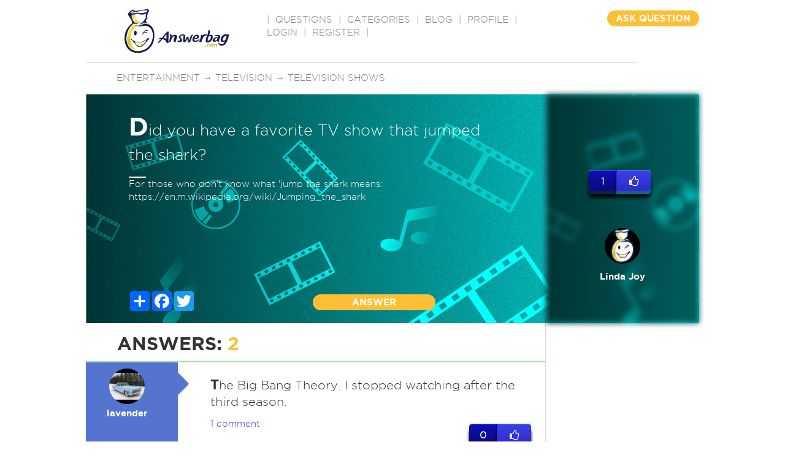

--- FILE ---
content_type: text/html; charset=utf-8
request_url: https://www.google.com/recaptcha/api2/aframe
body_size: -86
content:
<!DOCTYPE HTML><html><head><meta http-equiv="content-type" content="text/html; charset=UTF-8"></head><body><script nonce="fCCBf37xZl9mdI6i9KRiLw">/** Anti-fraud and anti-abuse applications only. See google.com/recaptcha */ try{var clients={'sodar':'https://pagead2.googlesyndication.com/pagead/sodar?'};window.addEventListener("message",function(a){try{if(a.source===window.parent){var b=JSON.parse(a.data);var c=clients[b['id']];if(c){var d=document.createElement('img');d.src=c+b['params']+'&rc='+(localStorage.getItem("rc::a")?sessionStorage.getItem("rc::b"):"");window.document.body.appendChild(d);sessionStorage.setItem("rc::e",parseInt(sessionStorage.getItem("rc::e")||0)+1);localStorage.setItem("rc::h",'1765794973937');}}}catch(b){}});window.parent.postMessage("_grecaptcha_ready", "*");}catch(b){}</script></body></html>